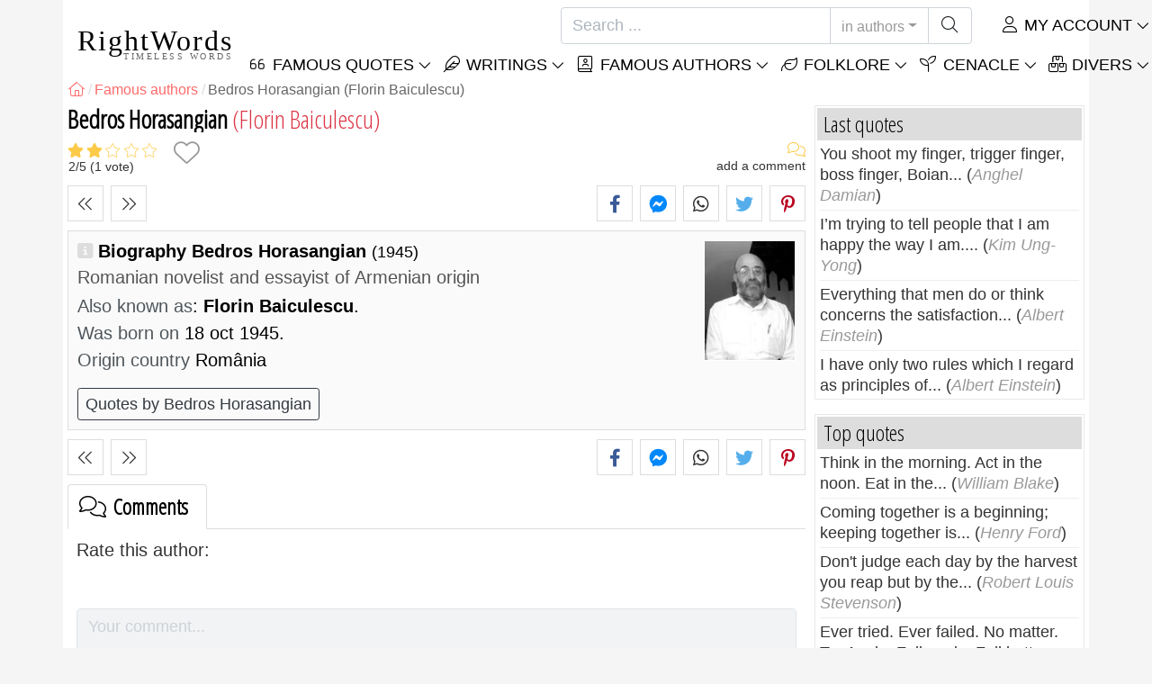

--- FILE ---
content_type: text/html; charset=utf-8
request_url: https://rightwords.eu/authors/biography/bedros-horasangian
body_size: 9299
content:
<!DOCTYPE html><html lang="en"><head><meta charset="utf-8"><meta http-equiv="X-UA-Compatible" content="IE=edge"><meta name="viewport" content="width=device-width, initial-scale=1"><title>Bedros Horasangian (Florin Baiculescu), Romanian novelist and essayist of Armenian origin</title><meta name="description" content="Biography Bedros Horasangian, also known as Florin Baiculescu: was born on 18 oct 1945 (România)"><meta property="fb:app_id" content="332435756827526"><meta property="og:title" content="Bedros Horasangian (Florin Baiculescu), Romanian novelist and essayist..."><meta property="og:description" content="Biography Bedros Horasangian, also known as Florin Baiculescu: was born on 18 oct 1945 (România)"><meta property="og:type" content="website"><meta property="og:url" content="https://rightwords.eu/authors/biography/bedros-horasangian"><meta property="og:image" content="https://rightwords.eu/imgupl/author/bedros-horasangian--2653.jpg"><meta property="og:locale" content="en_US"><meta name="language" content="en"><meta name="robots" content="index,follow, max-snippet:-1, max-image-preview:large, max-video-preview:-1"><meta name="category" content="art,literature"><link rel="canonical" href="https://rightwords.eu/authors/biography/bedros-horasangian"><meta name="msapplication-tap-highlight" content="no"><meta name="mobile-web-app-capable" content="yes"><meta name="application-name" content="RightWords"><meta name="msapplication-TileImage" content="/assets/img/shortcut-icon/icon-192x192.png"><meta name="msapplication-TileColor" content="#FFF"><meta name="theme-color" content="#FFF"><link rel="shortcut icon" type="image/x-icon" href="/favicon.ico"><link rel="manifest" href="/data/manifest/manifest-en.json"><link rel="stylesheet" href="/assets/vendors/font-awesome/subset-6.4.0/css/all.1760291870.css"><link rel="preconnect" href="https://fonts.googleapis.com"><link rel="preconnect" href="https://fonts.gstatic.com" crossorigin><link rel="preload" as="style" href="https://fonts.googleapis.com/css?family=Open+Sans+Condensed:300&display=swap&subset=latin-ext"><link rel="stylesheet" href="https://fonts.googleapis.com/css?family=Open+Sans+Condensed:300&display=swap&subset=latin-ext"><link href="/assets/dist/css/site/author-details.1760291870.css" rel="stylesheet"><link rel="preload" fetchpriority="high" as="image" href="/imgupl/author/bedros-horasangian--sm-2653.jpg" type="image/jpeg">
<script type="application/ld+json">
{ 
	"@context": "https://schema.org", 
	"@graph": [ 
		{ 
			"@type": "WebSite", 
			"@id": "https://rightwords.eu/#website", 
			"url": "https://rightwords.eu/", 
			"name": "RightWords", 
			"description": "Right words from all times and from all over the world, with different themes, written by famous authors or words said by the forefathers-folklore: famous quotes, famous authors, proverbs, old sayings, riddles,  carols, traditional songs.", 
			"publisher": { 
				"@id": "https://rightwords.eu/#organization" 
			}, 
			"potentialAction": [ 
				{ 
					"@type": "SearchAction", 
					"target": { 
						"@type": "EntryPoint", 
						"urlTemplate": "https://rightwords.eu/authors/search?q={q}" 
					}, 
					"query-input": { 
						"@type": "PropertyValueSpecification", 
						"valueRequired": true, 
						"valueName": "q" 
					} 
				} 
			], 
			"inLanguage": "en" 
		}, 
		{ 
			"@type": "Organization", 
			"@id": "https://rightwords.eu/#organization", 
			"name": "RightWords", 
			"url": "https://rightwords.eu/", 
			"logo": { 
				"@type": "ImageObject", 
				"inLanguage": "en", 
				"@id": "https://rightwords.eu/#/schema/logo/image/", 
				"url": "https://rightwords.eu/assets/img/logo/rightwords-logo-rounded-256.png", 
				"contentUrl": "https://rightwords.eu/assets/img/logo/rightwords-logo-rounded-256.png", 
				"width": 256, 
				"height": 256, 
				"caption": "RightWords" 
			}, 
			"image": { 
				"@id": "https://rightwords.eu/#/schema/logo/image/" 
			}, 
			"brand": "RightWords", 
			"publishingPrinciples": "https://rightwords.eu/privacy" 
		}, 
		{ 
			"@type": "WebPage", 
			"@id": "https://rightwords.eu/authors/biography/bedros-horasangian#webpage", 
			"url": "https://rightwords.eu/authors/biography/bedros-horasangian", 
			"name": "Bedros Horasangian (Florin Baiculescu), Romanian novelist and essayist of Armenian origin", 
			"mainEntity": { 
				"@id": "https://rightwords.eu/authors/biography/bedros-horasangian#author" 
			}, 
			"headline": "Bedros Horasangian (Florin Baiculescu), Romanian novelist and essayist of Armenian origin", 
			"description": "Biography Bedros Horasangian, also known as Florin Baiculescu: was born on 18 oct 1945 (Rom\u00e2nia)", 
			"publisher": { 
				"@id": "https://rightwords.eu/#organization" 
			}, 
			"inLanguage": "en", 
			"isPartOf": { 
				"@id": "https://rightwords.eu/#website" 
			}, 
			"about": { 
				"@id": "https://rightwords.eu/authors/biography/bedros-horasangian#author" 
			}, 
			"primaryImageOfPage": { 
				"@id": "https://rightwords.eu/#primaryimage" 
			}, 
			"image": { 
				"@type": "ImageObject", 
				"@id": "https://rightwords.eu/#primaryimage" 
			}, 
			"breadcrumb": { 
				"@id": "https://rightwords.eu/authors/biography/bedros-horasangian#breadcrumb" 
			} 
		}, 
		{ 
			"@type": "ImageObject", 
			"inLanguage": "en", 
			"@id": "https://rightwords.eu/#primaryimage", 
			"url": "https://rightwords.eu/imgupl/author/bedros-horasangian--2653.jpg", 
			"contentUrl": "https://rightwords.eu/imgupl/author/bedros-horasangian--2653.jpg", 
			"caption": "Bedros Horasangian (Florin Baiculescu), Romanian novelist and essayist of Armenian origin" 
		},  
		{ 
			"@type": "BreadcrumbList", 
			"@id": "https://rightwords.eu/authors/biography/bedros-horasangian#breadcrumb", 
			"itemListElement": [
				{ 
					"@type": "ListItem",
					"position": 1,
					"name": "Home - RightWords",
					"item": "https://rightwords.eu/"
				},
				{ 
					"@type": "ListItem",
					"position": 2,
					"name": "Famous authors",
					"item": "https://rightwords.eu/authors"
				},
				{ 
					"@type": "ListItem",
					"position": 3,
					"name": "Bedros Horasangian (Florin Baiculescu)"
				}
			]
		}
	] 
} 
</script>
<script type="application/ld+json">{
	"@context": "https://schema.org", 
	"@type": "Person", 
	"@id": "https://rightwords.eu/authors/biography/bedros-horasangian#author", 
	"mainEntityOfPage": { 
		"@type": "WebPage", 
		"@id":"https://rightwords.eu/authors/biography/bedros-horasangian" 
	}, 
	"isPartOf": { 
		"@id": "https://rightwords.eu/#website" 
	}, 
	"url": "https://rightwords.eu/authors/biography/bedros-horasangian", 
	"inLanguage": "en", 
	"datePublished": "2009-03-22T00:00:00+02:00", 
	"dateModified": "2017-11-30T17:38:16+02:00", 
	"name": "Bedros Horasangian", 
	"nickname": "", 
	"givenName": "Bedros", 
	"familyName": "Horasangian", 
	"image": "https://rightwords.eu/imgupl/author/bedros-horasangian--2653.jpg", 
	"jobTitle": "Romanian novelist and essayist of Armenian origin", 
	"birthDate": "1945-10-18", 
"nationality": {"@type": "Country","name": "Rom\u00e2nia"}, 
	"description": "Biography Bedros Horasangian, also known as Florin Baiculescu: was born on 18 oct 1945 (Rom\u00e2nia)", 
	"keywords": ["bedros horasangian","florin baiculescu"]
}</script>
</head><body><header id="header-menu" class="fixed-top"><nav class="container navbar navbar-light navbar-expand-xl"><a class="navbar-brand" href="/"><span class="nb-rw">RightWords</span><span class="nb-tw text-uppercase">Timeless Words</span></a><a class="navbar-toggler" href="/auth" title="My account"><i class="fal fa-user fa-fw" aria-hidden="true"></i></a><button class="navbar-toggler" type="button" data-toggle="collapse" data-target="#navbar-search" aria-controls="navbar-search" aria-expanded="false" aria-label="Toggle search"><i class="fal fa-magnifying-glass fa-fw"></i></button><button class="navbar-toggler mr-0 pr-0 collapsed" type="button" data-toggle="collapse" data-target="#navbar-menu" aria-controls="navbar-menu" aria-expanded="false" aria-label="Toggle navigation"><span class="icon-bar top-bar"></span><span class="icon-bar middle-bar"></span><span class="icon-bar bottom-bar"></span></button><div class="wrapper-navbar-nav"><div class="d-xl-inline-flex flex-xl-nowrap"><div class="collapse navbar-collapse" id="navbar-search"><form action="/authors/search" data-lang_iso="en" role="search"><div class="input-group"><input id="nb-text-search" name="q" type="text" placeholder="Search ..." class="form-control" aria-label="Search"><div class="input-group-append"><button type="button" class="btn dropdown-toggle" data-toggle="dropdown" aria-haspopup="true" aria-expanded="false">in authors</button><ul class="dropdown-menu dropdown-menu-right"><li class="dropdown-item" data-action="/quotes/search">in quotes</li><li class="dropdown-item" data-action="/folklore/search">in folklore</li><li class="dropdown-item active" data-action="/authors/search">in authors</li><li class="dropdown-item" data-action="/cenacle/search">in cenacle</li><li class="dropdown-item" data-action="/dictionary/search">in dictionary</li><li class="dropdown-item" data-action="/articles/search">in articles</li><li class="dropdown-item" data-action="/poems/search">in poems</li><li class="dropdown-item" data-action="/songs/search">in songs</li></ul><button class="btn" type="submit" aria-label="Search"><i class="fal fa-magnifying-glass fa-fw"></i></button></div></div></form></div><div class="collapse navbar-collapse" id="navbar-member"><ul class="navbar-nav"><li class="nav-item dropdown"><a class="nav-link dropdown-toggle text-uppercase" href="/auth" id="dropdown-myaccount" data-toggle="dropdown" aria-haspopup="true" aria-expanded="false"><i class="fal fa-user fa-fw"></i> My account</a><div class="dropdown-menu dropdown-menu-right" aria-labelledby="dropdown-myaccount"><a class="dropdown-item" href="/auth#login"><i class="fal fa-right-to-bracket fa-fw"></i> Login</a><a class="dropdown-item" href="/auth#register"><i class="fal fa-user fa-fw"></i> Register</a><a class="dropdown-item" href="/auth#forgotten-password"><i class="fal fa-key fa-fw"></i> Forgotten password</a></div></li></ul></div></div><div class="collapse navbar-collapse justify-content-end" id="navbar-menu"><ul class="navbar-nav"><li class="nav-item dropdown"><a class="nav-link dropdown-toggle text-uppercase" href="/quotes" id="dropdown-quotes" data-toggle="dropdown" aria-haspopup="true" aria-expanded="false"><i class="fal fa-quote-left fa-fw"></i> Famous Quotes</a><div class="dropdown-menu" aria-labelledby="dropdown-quotes"><a class="dropdown-item" href="/quotes/quotes-of-the-day"><i class="fal fa-angle-right fa-fw"></i> Quotes of the day</a><a class="dropdown-item" href="/quotes/top-famous-quotes"><i class="fal fa-angle-right fa-fw"></i> Top quotes</a><a class="dropdown-item" href="/quotes/most-commented-quotes"><i class="fal fa-angle-right fa-fw"></i> Most commented quotes</a><a class="dropdown-item" href="/quotes/most-favorite-quotes"><i class="fal fa-angle-right fa-fw"></i> Most favorite quotes</a><a class="dropdown-item" href="/quotes/most-voted-quotes"><i class="fal fa-angle-right fa-fw"></i> Most voted quotes</a><a class="dropdown-item" href="/quotes/last-quotes"><i class="fal fa-angle-right fa-fw"></i> Last quotes</a><a class="dropdown-item" href="/quotes/random-quotes"><i class="fal fa-angle-right fa-fw"></i> Random quotes</a><div class="dropdown-divider"></div><a class="dropdown-item" href="/quotes/themes"><i class="fal fa-angle-right fa-fw"></i> Famous quotes on themes</a><a class="dropdown-item" href="/quotes/authors"><i class="fal fa-angle-right fa-fw"></i> Famous quotes on authors</a><a class="dropdown-item" href="/definitions"><i class="fal fa-angle-right fa-fw"></i> Quotes definitions</a><div class="dropdown-divider"></div><a class="dropdown-item" href="/my-account/contribution/quotes/form"><i class="fal fa-plus fa-fw"></i> Propose a quote</a></div></li><li class="nav-item dropdown"><a class="nav-link dropdown-toggle text-uppercase" href="#" id="dropdown-writings" data-toggle="dropdown" aria-haspopup="true" aria-expanded="false"><i class="fal fa-feather fa-fw"></i> Writings</a><div class="dropdown-menu" aria-labelledby="dropdown-writings"><a class="dropdown-item" href="/poems"><i class="fal fa-angle-right fa-fw"></i> Poems</a><a class="dropdown-item" href="/songs"><i class="fal fa-angle-right fa-fw"></i> Songs</a><div class="dropdown-divider"></div><a class="dropdown-item" href="/my-account/contribution/writings/form"><i class="fal fa-plus fa-fw"></i> Propose a writing</a></div></li><li class="nav-item dropdown"><a class="nav-link dropdown-toggle text-uppercase" href="/authors/photo-gallery" id="dropdown-authors" data-toggle="dropdown" aria-haspopup="true" aria-expanded="false"><i class="fal fa-book-user fa-fw"></i> Famous authors</a><div class="dropdown-menu" aria-labelledby="dropdown-authors"><a class="dropdown-item" href="/authors"><i class="fal fa-angle-right fa-fw"></i> Authors Index</a><a class="dropdown-item" href="/authors/photo-gallery"><i class="fal fa-angle-right fa-fw"></i> Authors photo gallery</a><a class="dropdown-item" href="/authors/top-authors"><i class="fal fa-angle-right fa-fw"></i> Top famous authors</a><a class="dropdown-item" href="/authors/last-authors"><i class="fal fa-angle-right fa-fw"></i> Latest authors</a></div></li><li class="nav-item dropdown"><a class="nav-link dropdown-toggle text-uppercase" href="/folklore" id="dropdown-folklore" data-toggle="dropdown" aria-haspopup="true" aria-expanded="false"><i class="fal fa-leaf fa-fw"></i> Folklore</a><div class="dropdown-menu" aria-labelledby="dropdown-folklore"><a class="dropdown-item" href="/folklore/proverbs-and-old-sayings" title="Proverbs and old sayings"><i class="fal fa-angle-right fa-fw" aria-hidden="true"></i> Proverbs and old sayings</a><a class="dropdown-item" href="/folklore/traditions-and-superstitions" title="Traditions and superstitions"><i class="fal fa-angle-right fa-fw" aria-hidden="true"></i> Traditions and superstitions</a><a class="dropdown-item" href="/folklore/spells-and-incantations" title="Spells and incantations"><i class="fal fa-angle-right fa-fw" aria-hidden="true"></i> Spells and incantations</a><a class="dropdown-item" href="/folklore/traditional-songs" title="Traditional Songs"><i class="fal fa-angle-right fa-fw" aria-hidden="true"></i> Traditional Songs</a><a class="dropdown-item" href="/folklore/riddles" title="Riddles"><i class="fal fa-angle-right fa-fw" aria-hidden="true"></i> Riddles</a><a class="dropdown-item" href="/folklore/carols" title="Carols"><i class="fal fa-angle-right fa-fw" aria-hidden="true"></i> Carols</a><div class="dropdown-divider"></div><a class="dropdown-item" href="/my-account/contribution/folklore/form"><i class="fal fa-plus fa-fw"></i> Propose folklore</a></div></li><li class="nav-item dropdown"><a class="nav-link dropdown-toggle text-uppercase" href="/cenacle" id="dropdown-cenacle" data-toggle="dropdown" aria-haspopup="true" aria-expanded="false"><i class="fal fa-seedling fa-fw"></i> Cenacle</a><div class="dropdown-menu" aria-labelledby="dropdown-cenacle"><a class="dropdown-item" href="/cenacle/top-cenacle"><i class="fal fa-angle-right fa-fw"></i> Top cenacle</a><a class="dropdown-item" href="/cenacle/last-cenacle"><i class="fal fa-angle-right fa-fw"></i> Last cenacle</a><div class="dropdown-divider"></div><a class="dropdown-item" href="/cenacle/category/prose"><i class="fal fa-angle-right fa-fw"></i> Prose</a><a class="dropdown-item" href="/cenacle/category/poetry"><i class="fal fa-angle-right fa-fw"></i> Poetry</a><a class="dropdown-item" href="/cenacle/category/dramaturgy"><i class="fal fa-angle-right fa-fw"></i> Dramaturgy</a><a class="dropdown-item" href="/cenacle/category/diverse"><i class="fal fa-angle-right fa-fw"></i> Diverse</a><div class="dropdown-divider"></div><a class="dropdown-item" href="/cenacle/members"><i class="fal fa-angle-right fa-fw"></i> Cenacle members</a><div class="dropdown-divider"></div><a class="dropdown-item" href="/my-account/contribution/cenacle/form"><i class="fal fa-plus fa-fw"></i> Post in cenacle</a></div></li><li class="nav-item dropdown"><a class="nav-link dropdown-toggle text-uppercase" href="#" id="dropdown-divers" data-toggle="dropdown" aria-haspopup="true" aria-expanded="false"><i class="fal fa-boxes-stacked fa-fw"></i> Divers</a><div class="dropdown-menu dropdown-menu-right" aria-labelledby="dropdown-divers"><a class="dropdown-item" href="/events-of-the-day"><i class="fal fa-calendar-days fa-fw"></i> Events of the day</a><a class="dropdown-item" href="/dictionary"><i class="fal fa-book fa-fw"></i> Dictionary terms</a><a class="dropdown-item" href="/articles"><i class="fal fa-file fa-fw"></i> Articles</a><a class="dropdown-item" href="/contact"><i class="fal fa-file-signature fa-fw"></i> Contact</a></div></li></ul></div></div></nav></header><div id="page" class="container"><nav class="breadcrumb-scroll" aria-label="breadcrumb"><ol class="breadcrumb flex-row" itemscope itemtype="http://schema.org/BreadcrumbList"><li class="breadcrumb-item" itemprop="itemListElement" itemscope itemtype="http://schema.org/ListItem"><a href="/" itemprop="item" itemtype="http://schema.org/Thing" title="RightWords" aria-label="RightWords"><span itemprop="name" class="fal fa-house fa-fw" aria-hidden="true"><i hidden>Home</i></span><meta itemprop="position" content="1"></a></li><li class="breadcrumb-item" itemprop="itemListElement" itemscope itemtype="http://schema.org/ListItem"><a href="/authors" itemtype="http://schema.org/Thing" itemprop="item"><span itemprop="name">Famous authors</span></a><meta itemprop="position" content="2"></li><li class="breadcrumb-item active" aria-current="page">Bedros Horasangian (Florin Baiculescu)</li></ol></nav><main id="page-main" class="author-details"><h1 class="title animated fadeInDown">Bedros Horasangian <i>(Florin Baiculescu)</i></h1><section class="d-flex justify-content-between stats-top" aria-label="Votes/Comments/Favorites"><div class="vc-top-stars scroll-link" data-id="vote-comments" aria-label="vote now" title="vote now"><i class="note-fa n20" aria-hidden="true"></i><small><span class="votes-avg">2</span>/<span>5</span> (<span class="votes-nb" itemprop="ratingCount">1</span> vote)</small></div><button type="button" class="btn btn-fav" aria-hidden="true" title="Add to favorites" aria-label="Add to favorites" data-table="author" data-id="2653"></button><div class="vc-top-comments scroll-link text-right" data-id="vote-comments" aria-label="see comments / add a comment" title="see comments / add a comment"><i class="fal fa-comments fa-fw" aria-hidden="true"></i><small><span class="comments-nb"></span> add a comment</small></div></section><aside class="useful-box ub-full"><div class="nav-items-details nid-btns nid-left-sep"><a class="nav-prev" href="/authors/biography/anthony-hopkins" title="Previous author Anthony Hopkins" data-anchor=""></a><a class="nav-next" href="/authors/biography/quintus-horatiu" title="Next author Quintus Horatiu" data-anchor=""></a></div><div class="social-share-custom ssc-color ssc-bd-grey text-center" aria-label="Share"><span class="ssc-btn sscb-facebook"><i class="fab fa-facebook-f fa-fw" aria-hidden="true"></i></span><span class="ssc-btn sscb-fbmessenger" title="Facebook Messenger"><i class="fab fa-facebook-messenger fa-fw" aria-hidden="true"></i></span><span class="ssc-btn sscb-whatsapp" title="WhatsApp"><i class="fab fa-whatsapp fa-fw"></i></span><span class="ssc-btn sscb-twitter"><i class="fab fa-twitter fa-fw" aria-hidden="true"></i></span><span class="ssc-btn sscb-pinterest" data-pin-do="buttonPin" data-pin-custom="true"><i class="fab fa-pinterest-p fa-fw" aria-hidden="true"></i></span></div></aside><div class="box-heading ad-data clearfix"><div class="ad-summary"><img fetchpriority="high" class="ads-photo" src="/imgupl/author/bedros-horasangian--sm-2653.jpg" width="102" height="132" alt="Bedros Horasangian"><h2>Biography Bedros Horasangian <em>(1945)</em></h2><h3>Romanian novelist and essayist of Armenian origin</h3><div><span>Also known as</span>: <strong>Florin Baiculescu</strong>.</div><div><span>Was born on</span> 18 oct 1945.<br></div><div><span>Origin country</span> România</div><a class="btn btn-outline-dark btn-sm mt-3 mb-0 mr-2" href="/quotes/authors/bedros-horasangian">Quotes by Bedros Horasangian</a></div></div><aside class="useful-box ub-full"><div class="nav-items-details nid-btns nid-left-sep"><a class="nav-prev" href="/authors/biography/anthony-hopkins" title="Previous author Anthony Hopkins" data-anchor=""></a><a class="nav-next" href="/authors/biography/quintus-horatiu" title="Next author Quintus Horatiu" data-anchor=""></a></div><div class="social-share-custom ssc-color ssc-bd-grey text-center" aria-label="Share"><span class="ssc-btn sscb-facebook"><i class="fab fa-facebook-f fa-fw" aria-hidden="true"></i></span><span class="ssc-btn sscb-fbmessenger" title="Facebook Messenger"><i class="fab fa-facebook-messenger fa-fw" aria-hidden="true"></i></span><span class="ssc-btn sscb-whatsapp" title="WhatsApp"><i class="fab fa-whatsapp fa-fw"></i></span><span class="ssc-btn sscb-twitter"><i class="fab fa-twitter fa-fw" aria-hidden="true"></i></span><span class="ssc-btn sscb-pinterest" data-pin-do="buttonPin" data-pin-custom="true"><i class="fab fa-pinterest-p fa-fw" aria-hidden="true"></i></span></div></aside><section id="vote-comments" class="vote-comments box-section" data-table-name="author" data-table-id="2653" data-table-member-id="1" data-table-member-username="" data-table-member-initial="" data-table-member-photo="" aria-label="Rating / Comments"><h2 class="vc-title bs-header" data-count=""><i class="fal fa-comments fa-fw" aria-hidden="true"></i> Comments</h2><div class="vc-form bs-content border-bottom-0" data-table="author" data-id="2653" data-rate-hint1="not good" data-rate-hint2="so so" data-rate-hint3="good" data-rate-hint4="very good" data-rate-hint5="excellent"><div class="vcf-title">Rate this author:</div><div class="vcf-stars"><input class="vcfs-input" type="hidden" data-filled="fas fa-star fa-2x" data-empty="fal fa-star fa-2x"></div><div class="vcf-content disabled "><textarea rows="4" cols="40" placeholder="Your comment..." disabled class="form-control" aria-label="Comment"></textarea><input type="text" name="firstname" value="" maxlength="20" placeholder="Your name..." disabled="disabled" class="form-control vcfc-firstname mb-1" aria-label="Your name"><div class="vcf-captcha"><label>Secure code:</label><img loading="lazy" src="/captcha/captcha.php?1769607353" width="78" height="30" alt="Generate another secure code" title="Generate another secure code" class="captcha captcha-math">= &nbsp; <input type="text" name="captcha" maxlength="4" value="" title="Secure code" class="form-control form-control-sm input-captcha-math"></div><div class="text-right mt-2"><button type="button" disabled class="btn-post-comment btn btn-sm btn-primary pl-3">Send <i class="fas fa-angle-right fa-fw"></i></button></div></div></div><div id="vc-list" data-total="0" data-count="0" data-nb_rows_per_page="10" data-page="1" data-nb_pages="0"></div></section><div class="box-section mb-4"><h2 class="bs-header"><i class="fas fa-comments fa-fw" aria-hidden="true"></i> Quotes Bedros Horasangian</h2><div class="bs-content"><div class="row listing-basic"><article class="item have-photo col-12 col-md-6"><img loading="lazy" class="i-photo-r" src="/imgupl/author/bedros-horasangian--xs-2653.jpg" width="50" height="50" alt="Bedros Horasangian"><h2 class="i-title mb-0"><a href="/quotes/i-do-not-in-the-stereotype-of-weak-and-strong-sex-i-am--32093">I do not in the stereotype of weak and strong sex. I am...</a></h2><div class="i-sf d-flex justify-content-between"><div class="i-stats"><span data-content="0/5" title="0/5, 0 votes" class="off"><i class="fal fa-star" aria-hidden="true"></i></span><span data-content="0" title="0 comments" class="off"><i class="fal fa-comments" aria-hidden="true"></i></span><span data-content="0" class="off"><i class="fal fa-heart" aria-hidden="true"></i></span></div><div class="i-fav"><span class="btn-fav" title="Add to favorites" data-id="32093" data-table="quote"></span></div></div><div class="i-info hr-bottom">Quote by <span onclick="window.location='/quotes/authors/bedros-horasangian'" class="cursor-click">Bedros Horasangian</span> about <span class="i-url" onclick="window.location='/quotes/themes/woman';">woman</span>, <span class="i-url" onclick="window.location='/quotes/themes/sex';">sex</span>, <span class="i-url" onclick="window.location='/quotes/themes/world';">world</span></div></article><article class="item have-photo col-12 col-md-6"><img loading="lazy" class="i-photo-r" src="/imgupl/author/bedros-horasangian--xs-2653.jpg" width="50" height="50" alt="Bedros Horasangian"><h2 class="i-title mb-0"><a href="/quotes/we-ended-in-capitalism-to-feel-on-our-own-skin-the-absurd--32091">We ended in capitalism to feel on our own skin the absurd...</a></h2><div class="i-sf d-flex justify-content-between"><div class="i-stats"><span data-content="0/5" title="0/5, 0 votes" class="off"><i class="fal fa-star" aria-hidden="true"></i></span><span data-content="0" title="0 comments" class="off"><i class="fal fa-comments" aria-hidden="true"></i></span><span data-content="0" class="off"><i class="fal fa-heart" aria-hidden="true"></i></span></div><div class="i-fav"><span class="btn-fav" title="Add to favorites" data-id="32091" data-table="quote"></span></div></div><div class="i-info hr-bottom">Quote by <span onclick="window.location='/quotes/authors/bedros-horasangian'" class="cursor-click">Bedros Horasangian</span> about <span class="i-url" onclick="window.location='/quotes/themes/politics';">politics</span>, <span class="i-url" onclick="window.location='/quotes/themes/communism';">communism</span>, <span class="i-url" onclick="window.location='/quotes/themes/capitalism';">capitalism</span>, <span class="i-url" onclick="window.location='/quotes/themes/absurd';">absurd</span></div></article></div></div><div class="text-right font-italic"><small><a href="/quotes/authors/bedros-horasangian" title="see all: Quotes Bedros Horasangian">Quotes Bedros Horasangian (see all) <i class="fas fa-angle-right fa-fw"></i></a></small></div></div><div class="box-section mb-4"><h2 class="bs-header"><i class="fal fa-tags fa-fw" aria-hidden="true"></i> Quotes by Bedros Horasangian, themes</h2><div class="bs-content fsize-sm"><a href="/quotes/authors/bedros-horasangian/absurd" class="mr-3 mb-1"><i class="fal fa-tag fa-fw text-warning mr-1" aria-hidden="true"></i>Quotes by Bedros Horasangian about <b>Absurd</b></a> <a href="/quotes/authors/bedros-horasangian/capitalism" class="mr-3 mb-1"><i class="fal fa-tag fa-fw text-warning mr-1" aria-hidden="true"></i>Quotes by Bedros Horasangian about <b>Capitalism</b></a> <a href="/quotes/authors/bedros-horasangian/communism" class="mr-3 mb-1"><i class="fal fa-tag fa-fw text-warning mr-1" aria-hidden="true"></i>Quotes by Bedros Horasangian about <b>Communism</b></a> <a href="/quotes/authors/bedros-horasangian/politics" class="mr-3 mb-1"><i class="fal fa-tag fa-fw text-warning mr-1" aria-hidden="true"></i>Quotes by Bedros Horasangian about <b>Politics</b></a> <a href="/quotes/authors/bedros-horasangian/sex" class="mr-3 mb-1"><i class="fal fa-tag fa-fw text-warning mr-1" aria-hidden="true"></i>Quotes by Bedros Horasangian about <b>Sex</b></a> <a href="/quotes/authors/bedros-horasangian/woman" class="mr-3 mb-1"><i class="fal fa-tag fa-fw text-warning mr-1" aria-hidden="true"></i>Quotes by Bedros Horasangian about <b>Woman</b></a> <a href="/quotes/authors/bedros-horasangian/world" class="mr-3 mb-1"><i class="fal fa-tag fa-fw text-warning mr-1" aria-hidden="true"></i>Quotes by Bedros Horasangian about <b>World</b></a> </div></div></main><div id="page-right"><div class="box1"><div class="b1-title">Last quotes</div><div class="b1-content b1c-list1"><div class="item"><a href="/quotes/you-shoot-my-finger-trigger-finger-boss-finger-boian--278656">You shoot my finger, trigger finger, boss finger, Boian...</a> (<em>Anghel Damian</em>)</div><div class="item"><a href="/quotes/i-m-trying-to-tell-people-that-i-am-happy-the-way-i-am--278327">I’m trying to tell people that I am happy the way I am....</a> (<em>Kim Ung-Yong</em>)</div><div class="item"><a href="/quotes/everything-that-men-do-or-think-concerns-the-satisfaction--278325">Everything that men do or think concerns the satisfaction...</a> (<em>Albert Einstein</em>)</div><div class="item"><a href="/quotes/i-have-only-two-rules-which-i-regard-as-principles-of--278323">I have only two rules which I regard as principles of...</a> (<em>Albert Einstein</em>)</div></div></div><div class="box1"><div class="b1-title">Top quotes</div><div class="b1-content b1c-list1"><div class="item"><a href="/quotes/think-in-the-morning-act-in-the-noon-eat-in-the--605">Think in the morning. Act in the noon. Eat in the...</a> (<em>William Blake</em>)</div><div class="item"><a href="/quotes/coming-together-is-a-beginning-keeping-together-is--7528">Coming together is a beginning; keeping together is...</a> (<em>Henry Ford</em>)</div><div class="item"><a href="/quotes/don-t-judge-each-day-by-the-harvest-you-reap-but-by-the--27669">Don't judge each day by the harvest you reap but by the...</a> (<em>Robert Louis Stevenson</em>)</div><div class="item"><a href="/quotes/ever-tried-ever-failed-no-matter-try-again-fail-again-fail-better--273115">Ever tried. Ever failed. No matter. Try Again. Fail again. Fail better.</a> (<em>Samuel Beckett</em>)</div></div></div><div class="box1"><div class="b1-title">Random quotes</div><div class="b1-content b1c-list1"><div class="item"><a href="/quotes/living-in-the-projects-helped-me-with-this-role--20579">Living in the projects helped me with this role.</a> (<em>Joe Pantoliano</em>)</div><div class="item"><a href="/quotes/that-rounds-the-mortal-temples-of-a-kimg--1363">That rounds the mortal temples of a kimg.</a> (<em>William Shakespeare</em>)</div><div class="item"><a href="/quotes/my-wife-bought-an-extra-life-insurance-policy-on-me--1513">My wife bought an extra life insurance policy on me.</a> (<em>Willie Aames</em>)</div><div class="item"><a href="/quotes/i-enjoy-the-spring-more-than-the-autumn-now-one-does-i--276820">I enjoy the spring more than the autumn now. One does, I...</a> (<em>Virginia Woolf</em>)</div></div></div><div class="box1"><div class="b1-title">Authors</div><div class="b1-content b1c-author-photo-list"><a href="/authors/biography/robin-williams" title="Robin Williams"><img loading="lazy" src="/imgupl/author/robin-williams--xs-617.jpg" width="50" height="50" alt="Robin Williams"></a><a href="/authors/biography/katharine-lee-bates" title="Katharine Lee Bates"><img loading="lazy" src="/imgupl/author/katharine-lee-bates--xs-1618.jpg" width="50" height="50" alt="Katharine Lee Bates"></a><a href="/authors/biography/michael-oxley" title="Michael Oxley"><img loading="lazy" src="/imgupl/author/michael-oxley--xs-1047.jpg" width="50" height="50" alt="Michael Oxley"></a><a href="/authors/biography/muhammad-ali-jinnah" title="Muhammad Ali Jinnah"><img loading="lazy" src="/imgupl/author/muhammad-ali-jinnah--xs-4064.jpg" width="50" height="50" alt="Muhammad Ali Jinnah"></a><a href="/authors/biography/shimon-peres" title="Shimon Peres"><img loading="lazy" src="/imgupl/author/shimon-peres--xs-1124.jpg" width="50" height="50" alt="Shimon Peres"></a><a href="/authors/biography/epictet" title="Epictet"><img loading="lazy" src="/imgupl/author/epictet--xs-187.jpg" width="50" height="50" alt="Epictet"></a><a href="/authors/biography/friedrich-wilhelm-nietzsche" title="Friedrich Wilhelm Nietzsche"><img loading="lazy" src="/imgupl/author/friedrich-wilhelm-nietzsche--xs-69.jpg" width="50" height="50" alt="Friedrich Wilhelm Nietzsche"></a><a href="/authors/biography/antoine-francois-prevost" title="Antoine François Prévost"><img loading="lazy" src="/imgupl/author/antoine-francois-prevost--xs-4098.jpg" width="50" height="50" alt="Antoine François Prévost"></a><a href="/authors/biography/andrei-plesu" title="Andrei Pleșu"><img loading="lazy" src="/imgupl/author/andrei-plesu--xs-19.jpg" width="50" height="50" alt="Andrei Pleșu"></a><a href="/authors/biography/thomas-paine" title="Thomas Paine"><img loading="lazy" src="/imgupl/author/thomas-paine--xs-1054.jpg" width="50" height="50" alt="Thomas Paine"></a><a href="/authors/biography/james-broughton" title="James Broughton"><img loading="lazy" src="/imgupl/author/james-broughton--xs-3952.jpg" width="50" height="50" alt="James Broughton"></a><a href="/authors/biography/muhammad-ali" title="Muhammad Ali"><img loading="lazy" src="/imgupl/author/muhammad-ali--xs-211.jpg" width="50" height="50" alt="Muhammad Ali"></a><a href="/authors/biography/donny-osmond" title="Donny Osmond"><img loading="lazy" src="/imgupl/author/donny-osmond--xs-1040.jpg" width="50" height="50" alt="Donny Osmond"></a><a href="/authors/biography/randy-bachman" title="Randy Bachman"><img loading="lazy" src="/imgupl/author/randy-bachman--xs-335.jpg" width="50" height="50" alt="Randy Bachman"></a><a href="/authors/biography/achille-chav-e" title="Achille Chavée"><img loading="lazy" src="/imgupl/author/achille-chav-e--xs-521.jpg" width="50" height="50" alt="Achille Chavée"></a><a href="/authors/biography/julie-delpy" title="Julie Delpy"><img loading="lazy" src="/imgupl/author/julie-delpy--xs-18535.jpg" width="50" height="50" alt="Julie Delpy"></a></div></div><a class="d-block font-weight-bold box-shadow  mb-3" href="https://old-cures.com/remedies/macerate-of-garlic-with-honey--277" target="_blank"><img fetchpriority="low" loading="lazy" class="img-fluid w-100" src="https://old-cures.com/imgrw/remedy/md-277p1681.jpg" width="414" height="233" title="Recipe: Macerate of garlic with honey" data-nosnippet><span class="d-block p-2 fsize-xs lheight-sm">Macerate of garlic with honey</span></a><div class="box1"><div class="b1-title">Famous quotes</div><div class="sidebar-menu"><a href="/quotes/last-quotes" class="ri ri-ar">Last quotes</a><a href="/quotes/top-famous-quotes" class="ri ri-ar">Top famous quotes</a><a href="/quotes/quotes-of-the-day" class="ri ri-ar">Quotes of the day</a><a href="/quotes/random-quotes" class="ri ri-ar">Random quotes</a><a href="/quotes/themes" class="ri ri-ar">Famous quotes on themes</a><a href="/quotes/authors" class="ri ri-ar">Famous quotes on authors</a><a href="/quotes/authors/edward-a-murphy" class="ri ri-ar">Murphy's laws</a><a href="/definitions" class="ri ri-ar">Quotes definitions</a><a href="/my-account/contribution/quotes/form" class="border-bottom-0 ri ri-add">Propose a quote</a></div></div><div class="box1"><div class="b1-title">Folklore</div><div class="sidebar-menu"><a href="/folklore/last-folklore" class="ri ri-ar">Last folklore</a><a href="/folklore/top-folklore" class="ri ri-ar">Top folklore</a><a href="/folklore/proverbs-and-old-sayings" title="Proverbs and old sayings" class="ri ri-ar">Proverbs and old sayings</a><a href="/folklore/traditions-and-superstitions" title="Traditions and superstitions" class="ri ri-ar">Traditions and superstitions</a><a href="/folklore/spells-and-incantations" title="Spells and incantations" class="ri ri-ar">Spells and incantations</a><a href="/folklore/traditional-songs" title="Traditional Songs" class="ri ri-ar">Traditional Songs</a><a href="/folklore/riddles" title="Riddles" class="ri ri-ar">Riddles</a><a href="/folklore/carols" title="Carols" class="ri ri-ar">Carols</a><a href="/my-account/contribution/folklore/form" class="border-bottom-0 ri ri-add">Propose folklore</a></div></div></div></div><footer class="footer"><div class="container"><div class="row"><div class="col-6 col-sm-4 col-lg-4"><div class="s-header">RightWords</div><ul><li><a href="/quotes">Famous quotes</a></li><li><a href="/authors">Famous authors</a></li><li><a href="/folklore">Folklore</a></li><li><a href="/cenacle">Literary cenacle</a></li><li><a href="/dictionary">Dictionary</a></li><li><a href="/events-of-the-day">Events of the day</a></li><li><a href="/articles">Articles</a></li></ul></div><div class="col-6 col-sm-4 col-lg-4"><div class="s-header">About us</div><ul><li><a href="/about-us">About us</a></li><li><a href="/tac">Terms and conditions</a></li><li><a href="/privacy">Privacy policy</a></li><li><a href="/contact">Contact</a></li></ul></div><div class="col-12 col-sm-4 col-lg-4"><div class="s-header">Social pages</div><div class="footer-social"><a href="https://www.facebook.com/RightWordsEu/" target="_blank" rel="noopener" title="FaceBook"><i class="fab fa-facebook-f fa-fw"></i></a></div></div><div class="col-12 brief-main text-justify clearfix"><img loading="lazy" class="bg-transparent mr-2 float-left" src="/assets/img/shortcut-icon/icon-48x48.png" width="48" height="48" alt="RightWords">Right words from all times and from all over the world, with different themes, written by <strong>famous authors</strong> or words said by the forefathers <strong>folklore</strong>: <strong><em>famous quotes</em></strong>, <strong><em>famous authors</em></strong>, <strong><em>proverbs and old sayings</em></strong>, <strong><em>riddles</em></strong>, <strong><em>spells and incantations</em></strong>, <strong><em>carols</em></strong>, <strong><em>traditional songs</em></strong>, <strong><em>traditions and superstitions</em></strong>.</div></div><hr><div class="f-copyright">Copyright &copy; 2007-2026 RightWords<br>Web Design by <a href="https://yourchoice.ro/" target="_blank" rel="noopener">YourCHOICE</a>, Wednesday, 28 January 2026</div></div></footer><div id="fb-root" data-locale="en_US"></div><script>loadjs=function(){var h=function(){},o={},c={},f={};function u(e,n){if(e){var t=f[e];if(c[e]=n,t)for(;t.length;)t[0](e,n),t.splice(0,1)}}function l(e,n){e.call&&(e={success:e}),n.length?(e.error||h)(n):(e.success||h)(e)}function p(t,r,i,s){var o,e,u,n=document,c=i.async,f=(i.numRetries||0)+1,l=i.before||h,a=t.replace(/[\?|#].*$/,""),d=t.replace(/^(css|img|module|nomodule)!/,"");if(s=s||0,/(^css!|\.css$)/.test(a))(u=n.createElement("link")).rel="stylesheet",u.href=d,(o="hideFocus"in u)&&u.relList&&(o=0,u.rel="preload",u.as="style");else if(/(^img!|\.(png|gif|jpg|svg|webp)$)/.test(a))(u=n.createElement("img")).src=d;else if((u=n.createElement("script")).src=d,u.async=void 0===c||c,e="noModule"in u,/^module!/.test(a)){if(!e)return r(t,"l");u.type="module"}else if(/^nomodule!/.test(a)&&e)return r(t,"l");!(u.onload=u.onerror=u.onbeforeload=function(e){var n=e.type[0];if(o)try{u.sheet.cssText.length||(n="e")}catch(e){18!=e.code&&(n="e")}if("e"==n){if((s+=1)<f)return p(t,r,i,s)}else if("preload"==u.rel&&"style"==u.as)return u.rel="stylesheet";r(t,n,e.defaultPrevented)})!==l(t,u)&&n.head.appendChild(u)}function t(e,n,t){var r,i;if(n&&n.trim&&(r=n),i=(r?t:n)||{},r){if(r in o)throw"LoadJS";o[r]=!0}function s(n,t){!function(e,r,n){var t,i,s=(e=e.push?e:[e]).length,o=s,u=[];for(t=function(e,n,t){if("e"==n&&u.push(e),"b"==n){if(!t)return;u.push(e)}--s||r(u)},i=0;i<o;i++)p(e[i],t,n)}(e,function(e){l(i,e),n&&l({success:n,error:t},e),u(r,e)},i)}if(i.returnPromise)return new Promise(s);s()}return t.ready=function(e,n){return function(e,t){e=e.push?e:[e];var n,r,i,s=[],o=e.length,u=o;for(n=function(e,n){n.length&&s.push(e),--u||t(s)};o--;)r=e[o],(i=c[r])?n(r,i):(f[r]=f[r]||[]).push(n)}(e,function(e){l(n,e)}),t},t.done=function(e){u(e,[])},t.reset=function(){o={},c={},f={}},t.isDefined=function(e){return e in o},t}();</script><script>var Settings = { lang_iso: 'en', locale: 'en_US', url: 'https://rightwords.eu', name: "RightWords", facebook_app_id: '332435756827526', google_client_id: '188787242295-56ns8htv5d33tk94npo1hmjgldcsgne0.apps.googleusercontent.com', is_mobile: false, is_phone: false },SessionVars = { sw: 'disabled',  };loadjs(['/assets/dist/js/site/jqbs.min.js'], 'js-jqbs');function loadScriptsRW() {loadjs.ready('js-jqbs', function() {loadjs(['/assets/plugins/cookie/js.cookie.min.js'], 'js-libs');loadjs.ready('js-libs', function() {loadjs(['/assets/dist/js/site/main.1760291870.js', '/assets/dist/js/site/author-details.1760291870.js'], 'js-page');loadjs.ready('js-page', function() {loadjs('https://pagead2.googlesyndication.com/pagead/js/adsbygoogle.js?client=ca-pub-3216693118200223','adsense',{before: function (path, el) { el.setAttribute('crossorigin', 'anonymous'); },success: function () {document.querySelectorAll('ins.adsbygoogle:not([data-adsbygoogle-status])').forEach(function () {try { (adsbygoogle = window.adsbygoogle || []).push( { } ); } catch (e) { }});}});loadjs(['https://accounts.google.com/gsi/client', '/assets/dist/js/site/google-signin.1760291870.js'], 'gsi');loadjs(['https://connect.facebook.net/en_US/sdk.js#xfbml=0&version=v15.0&appId=332435756827526&autoLogAppEvents=1'], 'fb');loadjs('https://rum-static.pingdom.net/pa-5c593f87cea07b0016000a83.js');});});});}</script><script>function loadScriptGA() {window.dataLayer = window.dataLayer || [];function gtag(){ dataLayer.push(arguments); }gtag('js', new Date());loadjs('https://www.googletagmanager.com/gtag/js?id=G-GQBPMZGTH3', 'ga4', {before: function (path, el) { el.setAttribute('async', ''); },success: function () {gtag('config', 'G-GQBPMZGTH3');}});}</script><script>let scriptLoaded = false;window.addEventListener('scroll', handleUserInteraction, { once: true });window.addEventListener('click', handleUserInteraction, { once: true });window.addEventListener('mousemove', handleUserInteraction, { once: true });function removeEventListeners() {window.removeEventListener('scroll', handleUserInteraction);window.removeEventListener('click', handleUserInteraction);window.removeEventListener('mousemove', handleUserInteraction);}setTimeout(() => {if (!scriptLoaded) {console.log('timeout scriptLoaded');handleUserInteraction();}}, 10000);function handleUserInteraction() {console.log('scriptLoaded');["loadScriptsRW", "loadScriptGA"].forEach(fn => {if (typeof window[fn] === "function") {window[fn]();console.log(fn);}});scriptLoaded=true;removeEventListeners();}</script></body></html>